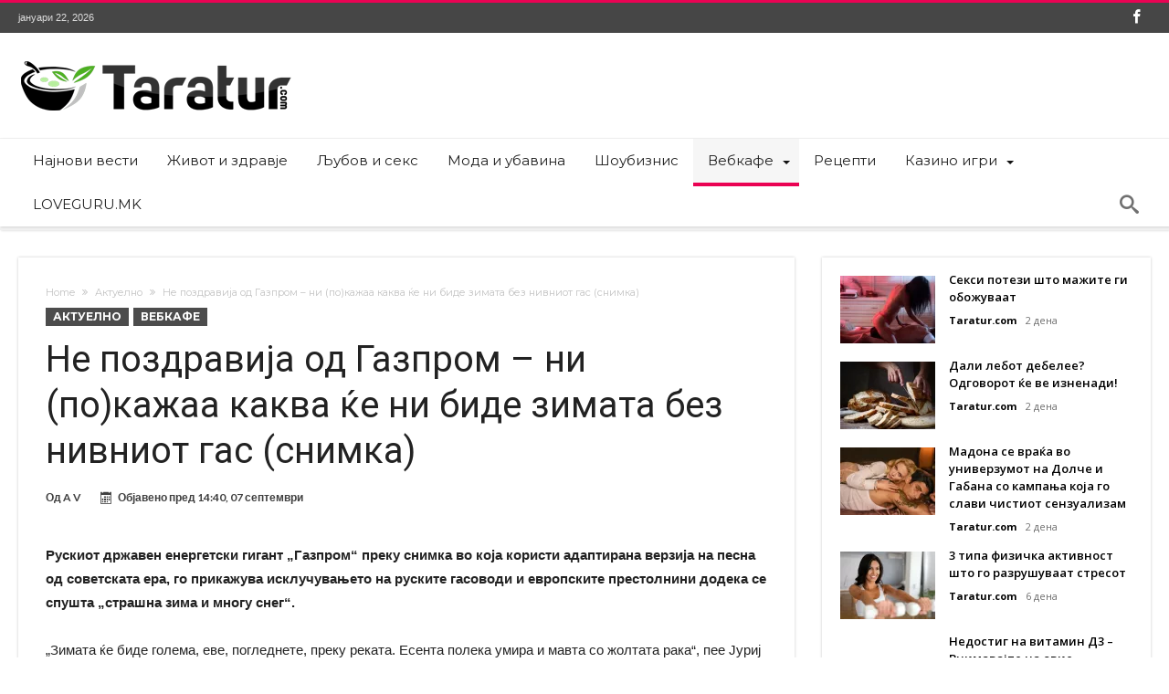

--- FILE ---
content_type: text/html; charset=UTF-8
request_url: https://www.taratur.com/ne-pozdravija-od-gazprom-ni-po-kazhaa-kakva-ke-ni-bide-zimata-bez-nivniot-gas-snimka/
body_size: 17449
content:
<!DOCTYPE html>
<html lang="mk-MK" prefix="og: http://ogp.me/ns#">
<head>
    <meta http-equiv="X-UA-Compatible" content="IE=edge" />
    <meta http-equiv="Content-Type" content="text/html; charset=utf-8"/>
    <meta name="viewport" content="width=device-width, initial-scale=1, maximum-scale=1, user-scalable=0" />

    <meta name='robots' content='index, follow, max-image-preview:large, max-snippet:-1, max-video-preview:-1' />
	<style>img:is([sizes="auto" i], [sizes^="auto," i]) { contain-intrinsic-size: 3000px 1500px }</style>
	
	<!-- This site is optimized with the Yoast SEO plugin v26.8 - https://yoast.com/product/yoast-seo-wordpress/ -->
	<title>Не поздравија од Газпром - ни (по)кажаа каква ќе ни биде зимата без нивниот гас (снимка) - Таратур</title>
	<link rel="canonical" href="https://www.taratur.com/ne-pozdravija-od-gazprom-ni-po-kazhaa-kakva-ke-ni-bide-zimata-bez-nivniot-gas-snimka/" />
	<meta name="twitter:card" content="summary_large_image" />
	<meta name="twitter:title" content="Не поздравија од Газпром - ни (по)кажаа каква ќе ни биде зимата без нивниот гас (снимка) - Таратур" />
	<meta name="twitter:description" content="Рускиот државен енергетски гигант „Газпром“ преку снимка во која користи адаптирана верзија на песна од советската ера, го прикажува исклучувањето на руските гасоводи и европските престолнини додека се спушта „страшна зима и многу снег“. „Зимата ќе биде голема, еве, погледнете, преку реката. Есента полека умира и мавта со жолтата рака“, пее Јуриј Визбор во еден &hellip;" />
	<meta name="twitter:label1" content="Written by" />
	<meta name="twitter:data1" content="A V" />
	<meta name="twitter:label2" content="Est. reading time" />
	<meta name="twitter:data2" content="2 минути" />
	<script type="application/ld+json" class="yoast-schema-graph">{"@context":"https://schema.org","@graph":[{"@type":"Article","@id":"https://www.taratur.com/ne-pozdravija-od-gazprom-ni-po-kazhaa-kakva-ke-ni-bide-zimata-bez-nivniot-gas-snimka/#article","isPartOf":{"@id":"https://www.taratur.com/ne-pozdravija-od-gazprom-ni-po-kazhaa-kakva-ke-ni-bide-zimata-bez-nivniot-gas-snimka/"},"author":{"name":"A V","@id":"https://www.taratur.com/#/schema/person/f969b83844ca89c88c9eae1a8c1a175b"},"headline":"Не поздравија од Газпром &#8211; ни (по)кажаа каква ќе ни биде зимата без нивниот гас (снимка)","datePublished":"2022-09-07T12:40:30+00:00","mainEntityOfPage":{"@id":"https://www.taratur.com/ne-pozdravija-od-gazprom-ni-po-kazhaa-kakva-ke-ni-bide-zimata-bez-nivniot-gas-snimka/"},"wordCount":223,"keywords":["Топ"],"articleSection":["Актуелно","Вебкафе"],"inLanguage":"mk-MK"},{"@type":"WebPage","@id":"https://www.taratur.com/ne-pozdravija-od-gazprom-ni-po-kazhaa-kakva-ke-ni-bide-zimata-bez-nivniot-gas-snimka/","url":"https://www.taratur.com/ne-pozdravija-od-gazprom-ni-po-kazhaa-kakva-ke-ni-bide-zimata-bez-nivniot-gas-snimka/","name":"Не поздравија од Газпром - ни (по)кажаа каква ќе ни биде зимата без нивниот гас (снимка) - Таратур","isPartOf":{"@id":"https://www.taratur.com/#website"},"datePublished":"2022-09-07T12:40:30+00:00","author":{"@id":"https://www.taratur.com/#/schema/person/f969b83844ca89c88c9eae1a8c1a175b"},"breadcrumb":{"@id":"https://www.taratur.com/ne-pozdravija-od-gazprom-ni-po-kazhaa-kakva-ke-ni-bide-zimata-bez-nivniot-gas-snimka/#breadcrumb"},"inLanguage":"mk-MK","potentialAction":[{"@type":"ReadAction","target":["https://www.taratur.com/ne-pozdravija-od-gazprom-ni-po-kazhaa-kakva-ke-ni-bide-zimata-bez-nivniot-gas-snimka/"]}]},{"@type":"BreadcrumbList","@id":"https://www.taratur.com/ne-pozdravija-od-gazprom-ni-po-kazhaa-kakva-ke-ni-bide-zimata-bez-nivniot-gas-snimka/#breadcrumb","itemListElement":[{"@type":"ListItem","position":1,"name":"Home","item":"https://www.taratur.com/"},{"@type":"ListItem","position":2,"name":"Не поздравија од Газпром &#8211; ни (по)кажаа каква ќе ни биде зимата без нивниот гас (снимка)"}]},{"@type":"WebSite","@id":"https://www.taratur.com/#website","url":"https://www.taratur.com/","name":"Таратур","description":"Најсвеж македонски забавен портал","potentialAction":[{"@type":"SearchAction","target":{"@type":"EntryPoint","urlTemplate":"https://www.taratur.com/?s={search_term_string}"},"query-input":{"@type":"PropertyValueSpecification","valueRequired":true,"valueName":"search_term_string"}}],"inLanguage":"mk-MK"},{"@type":"Person","@id":"https://www.taratur.com/#/schema/person/f969b83844ca89c88c9eae1a8c1a175b","name":"A V","image":{"@type":"ImageObject","inLanguage":"mk-MK","@id":"https://www.taratur.com/#/schema/person/image/","url":"https://secure.gravatar.com/avatar/6e1ad05e8b7ae69e0f346189e3edfc54e42198d39f0601debc511e9dbd001256?s=96&d=mm&r=g","contentUrl":"https://secure.gravatar.com/avatar/6e1ad05e8b7ae69e0f346189e3edfc54e42198d39f0601debc511e9dbd001256?s=96&d=mm&r=g","caption":"A V"},"url":"https://www.taratur.com/author/vojneski/"}]}</script>
	<!-- / Yoast SEO plugin. -->


<link rel='dns-prefetch' href='//www.googletagmanager.com' />
<link rel='dns-prefetch' href='//fonts.googleapis.com' />
<link rel="alternate" type="application/rss+xml" title="Таратур &raquo; Фид" href="https://www.taratur.com/feed/" />
<link rel="alternate" type="application/rss+xml" title="Таратур &raquo; фидови за коментари" href="https://www.taratur.com/comments/feed/" />
<link rel="alternate" type="application/rss+xml" title="Таратур &raquo; Не поздравија од Газпром &#8211; ни (по)кажаа каква ќе ни биде зимата без нивниот гас (снимка) фидови за коментари" href="https://www.taratur.com/ne-pozdravija-od-gazprom-ni-po-kazhaa-kakva-ke-ni-bide-zimata-bez-nivniot-gas-snimka/feed/" />
<script type="text/javascript">
/* <![CDATA[ */
window._wpemojiSettings = {"baseUrl":"https:\/\/s.w.org\/images\/core\/emoji\/16.0.1\/72x72\/","ext":".png","svgUrl":"https:\/\/s.w.org\/images\/core\/emoji\/16.0.1\/svg\/","svgExt":".svg","source":{"concatemoji":"https:\/\/www.taratur.com\/wp-includes\/js\/wp-emoji-release.min.js"}};
/*! This file is auto-generated */
!function(s,n){var o,i,e;function c(e){try{var t={supportTests:e,timestamp:(new Date).valueOf()};sessionStorage.setItem(o,JSON.stringify(t))}catch(e){}}function p(e,t,n){e.clearRect(0,0,e.canvas.width,e.canvas.height),e.fillText(t,0,0);var t=new Uint32Array(e.getImageData(0,0,e.canvas.width,e.canvas.height).data),a=(e.clearRect(0,0,e.canvas.width,e.canvas.height),e.fillText(n,0,0),new Uint32Array(e.getImageData(0,0,e.canvas.width,e.canvas.height).data));return t.every(function(e,t){return e===a[t]})}function u(e,t){e.clearRect(0,0,e.canvas.width,e.canvas.height),e.fillText(t,0,0);for(var n=e.getImageData(16,16,1,1),a=0;a<n.data.length;a++)if(0!==n.data[a])return!1;return!0}function f(e,t,n,a){switch(t){case"flag":return n(e,"\ud83c\udff3\ufe0f\u200d\u26a7\ufe0f","\ud83c\udff3\ufe0f\u200b\u26a7\ufe0f")?!1:!n(e,"\ud83c\udde8\ud83c\uddf6","\ud83c\udde8\u200b\ud83c\uddf6")&&!n(e,"\ud83c\udff4\udb40\udc67\udb40\udc62\udb40\udc65\udb40\udc6e\udb40\udc67\udb40\udc7f","\ud83c\udff4\u200b\udb40\udc67\u200b\udb40\udc62\u200b\udb40\udc65\u200b\udb40\udc6e\u200b\udb40\udc67\u200b\udb40\udc7f");case"emoji":return!a(e,"\ud83e\udedf")}return!1}function g(e,t,n,a){var r="undefined"!=typeof WorkerGlobalScope&&self instanceof WorkerGlobalScope?new OffscreenCanvas(300,150):s.createElement("canvas"),o=r.getContext("2d",{willReadFrequently:!0}),i=(o.textBaseline="top",o.font="600 32px Arial",{});return e.forEach(function(e){i[e]=t(o,e,n,a)}),i}function t(e){var t=s.createElement("script");t.src=e,t.defer=!0,s.head.appendChild(t)}"undefined"!=typeof Promise&&(o="wpEmojiSettingsSupports",i=["flag","emoji"],n.supports={everything:!0,everythingExceptFlag:!0},e=new Promise(function(e){s.addEventListener("DOMContentLoaded",e,{once:!0})}),new Promise(function(t){var n=function(){try{var e=JSON.parse(sessionStorage.getItem(o));if("object"==typeof e&&"number"==typeof e.timestamp&&(new Date).valueOf()<e.timestamp+604800&&"object"==typeof e.supportTests)return e.supportTests}catch(e){}return null}();if(!n){if("undefined"!=typeof Worker&&"undefined"!=typeof OffscreenCanvas&&"undefined"!=typeof URL&&URL.createObjectURL&&"undefined"!=typeof Blob)try{var e="postMessage("+g.toString()+"("+[JSON.stringify(i),f.toString(),p.toString(),u.toString()].join(",")+"));",a=new Blob([e],{type:"text/javascript"}),r=new Worker(URL.createObjectURL(a),{name:"wpTestEmojiSupports"});return void(r.onmessage=function(e){c(n=e.data),r.terminate(),t(n)})}catch(e){}c(n=g(i,f,p,u))}t(n)}).then(function(e){for(var t in e)n.supports[t]=e[t],n.supports.everything=n.supports.everything&&n.supports[t],"flag"!==t&&(n.supports.everythingExceptFlag=n.supports.everythingExceptFlag&&n.supports[t]);n.supports.everythingExceptFlag=n.supports.everythingExceptFlag&&!n.supports.flag,n.DOMReady=!1,n.readyCallback=function(){n.DOMReady=!0}}).then(function(){return e}).then(function(){var e;n.supports.everything||(n.readyCallback(),(e=n.source||{}).concatemoji?t(e.concatemoji):e.wpemoji&&e.twemoji&&(t(e.twemoji),t(e.wpemoji)))}))}((window,document),window._wpemojiSettings);
/* ]]> */
</script>
<link rel='stylesheet' id='bdaia_shorty-style-css' href='https://www.taratur.com/wp-content/plugins/bdaia-shortcodes/assets/style.css' type='text/css' media='all' />
<link rel='stylesheet' id='layerslider-css' href='https://www.taratur.com/wp-content/plugins/LayerSlider/assets/static/layerslider/css/layerslider.css' type='text/css' media='all' />
<style id='wp-emoji-styles-inline-css' type='text/css'>

	img.wp-smiley, img.emoji {
		display: inline !important;
		border: none !important;
		box-shadow: none !important;
		height: 1em !important;
		width: 1em !important;
		margin: 0 0.07em !important;
		vertical-align: -0.1em !important;
		background: none !important;
		padding: 0 !important;
	}
</style>
<link rel='stylesheet' id='wp-block-library-css' href='https://www.taratur.com/wp-includes/css/dist/block-library/style.min.css' type='text/css' media='all' />
<style id='wp-block-library-theme-inline-css' type='text/css'>
.wp-block-audio :where(figcaption){color:#555;font-size:13px;text-align:center}.is-dark-theme .wp-block-audio :where(figcaption){color:#ffffffa6}.wp-block-audio{margin:0 0 1em}.wp-block-code{border:1px solid #ccc;border-radius:4px;font-family:Menlo,Consolas,monaco,monospace;padding:.8em 1em}.wp-block-embed :where(figcaption){color:#555;font-size:13px;text-align:center}.is-dark-theme .wp-block-embed :where(figcaption){color:#ffffffa6}.wp-block-embed{margin:0 0 1em}.blocks-gallery-caption{color:#555;font-size:13px;text-align:center}.is-dark-theme .blocks-gallery-caption{color:#ffffffa6}:root :where(.wp-block-image figcaption){color:#555;font-size:13px;text-align:center}.is-dark-theme :root :where(.wp-block-image figcaption){color:#ffffffa6}.wp-block-image{margin:0 0 1em}.wp-block-pullquote{border-bottom:4px solid;border-top:4px solid;color:currentColor;margin-bottom:1.75em}.wp-block-pullquote cite,.wp-block-pullquote footer,.wp-block-pullquote__citation{color:currentColor;font-size:.8125em;font-style:normal;text-transform:uppercase}.wp-block-quote{border-left:.25em solid;margin:0 0 1.75em;padding-left:1em}.wp-block-quote cite,.wp-block-quote footer{color:currentColor;font-size:.8125em;font-style:normal;position:relative}.wp-block-quote:where(.has-text-align-right){border-left:none;border-right:.25em solid;padding-left:0;padding-right:1em}.wp-block-quote:where(.has-text-align-center){border:none;padding-left:0}.wp-block-quote.is-large,.wp-block-quote.is-style-large,.wp-block-quote:where(.is-style-plain){border:none}.wp-block-search .wp-block-search__label{font-weight:700}.wp-block-search__button{border:1px solid #ccc;padding:.375em .625em}:where(.wp-block-group.has-background){padding:1.25em 2.375em}.wp-block-separator.has-css-opacity{opacity:.4}.wp-block-separator{border:none;border-bottom:2px solid;margin-left:auto;margin-right:auto}.wp-block-separator.has-alpha-channel-opacity{opacity:1}.wp-block-separator:not(.is-style-wide):not(.is-style-dots){width:100px}.wp-block-separator.has-background:not(.is-style-dots){border-bottom:none;height:1px}.wp-block-separator.has-background:not(.is-style-wide):not(.is-style-dots){height:2px}.wp-block-table{margin:0 0 1em}.wp-block-table td,.wp-block-table th{word-break:normal}.wp-block-table :where(figcaption){color:#555;font-size:13px;text-align:center}.is-dark-theme .wp-block-table :where(figcaption){color:#ffffffa6}.wp-block-video :where(figcaption){color:#555;font-size:13px;text-align:center}.is-dark-theme .wp-block-video :where(figcaption){color:#ffffffa6}.wp-block-video{margin:0 0 1em}:root :where(.wp-block-template-part.has-background){margin-bottom:0;margin-top:0;padding:1.25em 2.375em}
</style>
<style id='classic-theme-styles-inline-css' type='text/css'>
/*! This file is auto-generated */
.wp-block-button__link{color:#fff;background-color:#32373c;border-radius:9999px;box-shadow:none;text-decoration:none;padding:calc(.667em + 2px) calc(1.333em + 2px);font-size:1.125em}.wp-block-file__button{background:#32373c;color:#fff;text-decoration:none}
</style>
<style id='global-styles-inline-css' type='text/css'>
:root{--wp--preset--aspect-ratio--square: 1;--wp--preset--aspect-ratio--4-3: 4/3;--wp--preset--aspect-ratio--3-4: 3/4;--wp--preset--aspect-ratio--3-2: 3/2;--wp--preset--aspect-ratio--2-3: 2/3;--wp--preset--aspect-ratio--16-9: 16/9;--wp--preset--aspect-ratio--9-16: 9/16;--wp--preset--color--black: #000000;--wp--preset--color--cyan-bluish-gray: #abb8c3;--wp--preset--color--white: #ffffff;--wp--preset--color--pale-pink: #f78da7;--wp--preset--color--vivid-red: #cf2e2e;--wp--preset--color--luminous-vivid-orange: #ff6900;--wp--preset--color--luminous-vivid-amber: #fcb900;--wp--preset--color--light-green-cyan: #7bdcb5;--wp--preset--color--vivid-green-cyan: #00d084;--wp--preset--color--pale-cyan-blue: #8ed1fc;--wp--preset--color--vivid-cyan-blue: #0693e3;--wp--preset--color--vivid-purple: #9b51e0;--wp--preset--gradient--vivid-cyan-blue-to-vivid-purple: linear-gradient(135deg,rgba(6,147,227,1) 0%,rgb(155,81,224) 100%);--wp--preset--gradient--light-green-cyan-to-vivid-green-cyan: linear-gradient(135deg,rgb(122,220,180) 0%,rgb(0,208,130) 100%);--wp--preset--gradient--luminous-vivid-amber-to-luminous-vivid-orange: linear-gradient(135deg,rgba(252,185,0,1) 0%,rgba(255,105,0,1) 100%);--wp--preset--gradient--luminous-vivid-orange-to-vivid-red: linear-gradient(135deg,rgba(255,105,0,1) 0%,rgb(207,46,46) 100%);--wp--preset--gradient--very-light-gray-to-cyan-bluish-gray: linear-gradient(135deg,rgb(238,238,238) 0%,rgb(169,184,195) 100%);--wp--preset--gradient--cool-to-warm-spectrum: linear-gradient(135deg,rgb(74,234,220) 0%,rgb(151,120,209) 20%,rgb(207,42,186) 40%,rgb(238,44,130) 60%,rgb(251,105,98) 80%,rgb(254,248,76) 100%);--wp--preset--gradient--blush-light-purple: linear-gradient(135deg,rgb(255,206,236) 0%,rgb(152,150,240) 100%);--wp--preset--gradient--blush-bordeaux: linear-gradient(135deg,rgb(254,205,165) 0%,rgb(254,45,45) 50%,rgb(107,0,62) 100%);--wp--preset--gradient--luminous-dusk: linear-gradient(135deg,rgb(255,203,112) 0%,rgb(199,81,192) 50%,rgb(65,88,208) 100%);--wp--preset--gradient--pale-ocean: linear-gradient(135deg,rgb(255,245,203) 0%,rgb(182,227,212) 50%,rgb(51,167,181) 100%);--wp--preset--gradient--electric-grass: linear-gradient(135deg,rgb(202,248,128) 0%,rgb(113,206,126) 100%);--wp--preset--gradient--midnight: linear-gradient(135deg,rgb(2,3,129) 0%,rgb(40,116,252) 100%);--wp--preset--font-size--small: 13px;--wp--preset--font-size--medium: 20px;--wp--preset--font-size--large: 36px;--wp--preset--font-size--x-large: 42px;--wp--preset--spacing--20: 0.44rem;--wp--preset--spacing--30: 0.67rem;--wp--preset--spacing--40: 1rem;--wp--preset--spacing--50: 1.5rem;--wp--preset--spacing--60: 2.25rem;--wp--preset--spacing--70: 3.38rem;--wp--preset--spacing--80: 5.06rem;--wp--preset--shadow--natural: 6px 6px 9px rgba(0, 0, 0, 0.2);--wp--preset--shadow--deep: 12px 12px 50px rgba(0, 0, 0, 0.4);--wp--preset--shadow--sharp: 6px 6px 0px rgba(0, 0, 0, 0.2);--wp--preset--shadow--outlined: 6px 6px 0px -3px rgba(255, 255, 255, 1), 6px 6px rgba(0, 0, 0, 1);--wp--preset--shadow--crisp: 6px 6px 0px rgba(0, 0, 0, 1);}:where(.is-layout-flex){gap: 0.5em;}:where(.is-layout-grid){gap: 0.5em;}body .is-layout-flex{display: flex;}.is-layout-flex{flex-wrap: wrap;align-items: center;}.is-layout-flex > :is(*, div){margin: 0;}body .is-layout-grid{display: grid;}.is-layout-grid > :is(*, div){margin: 0;}:where(.wp-block-columns.is-layout-flex){gap: 2em;}:where(.wp-block-columns.is-layout-grid){gap: 2em;}:where(.wp-block-post-template.is-layout-flex){gap: 1.25em;}:where(.wp-block-post-template.is-layout-grid){gap: 1.25em;}.has-black-color{color: var(--wp--preset--color--black) !important;}.has-cyan-bluish-gray-color{color: var(--wp--preset--color--cyan-bluish-gray) !important;}.has-white-color{color: var(--wp--preset--color--white) !important;}.has-pale-pink-color{color: var(--wp--preset--color--pale-pink) !important;}.has-vivid-red-color{color: var(--wp--preset--color--vivid-red) !important;}.has-luminous-vivid-orange-color{color: var(--wp--preset--color--luminous-vivid-orange) !important;}.has-luminous-vivid-amber-color{color: var(--wp--preset--color--luminous-vivid-amber) !important;}.has-light-green-cyan-color{color: var(--wp--preset--color--light-green-cyan) !important;}.has-vivid-green-cyan-color{color: var(--wp--preset--color--vivid-green-cyan) !important;}.has-pale-cyan-blue-color{color: var(--wp--preset--color--pale-cyan-blue) !important;}.has-vivid-cyan-blue-color{color: var(--wp--preset--color--vivid-cyan-blue) !important;}.has-vivid-purple-color{color: var(--wp--preset--color--vivid-purple) !important;}.has-black-background-color{background-color: var(--wp--preset--color--black) !important;}.has-cyan-bluish-gray-background-color{background-color: var(--wp--preset--color--cyan-bluish-gray) !important;}.has-white-background-color{background-color: var(--wp--preset--color--white) !important;}.has-pale-pink-background-color{background-color: var(--wp--preset--color--pale-pink) !important;}.has-vivid-red-background-color{background-color: var(--wp--preset--color--vivid-red) !important;}.has-luminous-vivid-orange-background-color{background-color: var(--wp--preset--color--luminous-vivid-orange) !important;}.has-luminous-vivid-amber-background-color{background-color: var(--wp--preset--color--luminous-vivid-amber) !important;}.has-light-green-cyan-background-color{background-color: var(--wp--preset--color--light-green-cyan) !important;}.has-vivid-green-cyan-background-color{background-color: var(--wp--preset--color--vivid-green-cyan) !important;}.has-pale-cyan-blue-background-color{background-color: var(--wp--preset--color--pale-cyan-blue) !important;}.has-vivid-cyan-blue-background-color{background-color: var(--wp--preset--color--vivid-cyan-blue) !important;}.has-vivid-purple-background-color{background-color: var(--wp--preset--color--vivid-purple) !important;}.has-black-border-color{border-color: var(--wp--preset--color--black) !important;}.has-cyan-bluish-gray-border-color{border-color: var(--wp--preset--color--cyan-bluish-gray) !important;}.has-white-border-color{border-color: var(--wp--preset--color--white) !important;}.has-pale-pink-border-color{border-color: var(--wp--preset--color--pale-pink) !important;}.has-vivid-red-border-color{border-color: var(--wp--preset--color--vivid-red) !important;}.has-luminous-vivid-orange-border-color{border-color: var(--wp--preset--color--luminous-vivid-orange) !important;}.has-luminous-vivid-amber-border-color{border-color: var(--wp--preset--color--luminous-vivid-amber) !important;}.has-light-green-cyan-border-color{border-color: var(--wp--preset--color--light-green-cyan) !important;}.has-vivid-green-cyan-border-color{border-color: var(--wp--preset--color--vivid-green-cyan) !important;}.has-pale-cyan-blue-border-color{border-color: var(--wp--preset--color--pale-cyan-blue) !important;}.has-vivid-cyan-blue-border-color{border-color: var(--wp--preset--color--vivid-cyan-blue) !important;}.has-vivid-purple-border-color{border-color: var(--wp--preset--color--vivid-purple) !important;}.has-vivid-cyan-blue-to-vivid-purple-gradient-background{background: var(--wp--preset--gradient--vivid-cyan-blue-to-vivid-purple) !important;}.has-light-green-cyan-to-vivid-green-cyan-gradient-background{background: var(--wp--preset--gradient--light-green-cyan-to-vivid-green-cyan) !important;}.has-luminous-vivid-amber-to-luminous-vivid-orange-gradient-background{background: var(--wp--preset--gradient--luminous-vivid-amber-to-luminous-vivid-orange) !important;}.has-luminous-vivid-orange-to-vivid-red-gradient-background{background: var(--wp--preset--gradient--luminous-vivid-orange-to-vivid-red) !important;}.has-very-light-gray-to-cyan-bluish-gray-gradient-background{background: var(--wp--preset--gradient--very-light-gray-to-cyan-bluish-gray) !important;}.has-cool-to-warm-spectrum-gradient-background{background: var(--wp--preset--gradient--cool-to-warm-spectrum) !important;}.has-blush-light-purple-gradient-background{background: var(--wp--preset--gradient--blush-light-purple) !important;}.has-blush-bordeaux-gradient-background{background: var(--wp--preset--gradient--blush-bordeaux) !important;}.has-luminous-dusk-gradient-background{background: var(--wp--preset--gradient--luminous-dusk) !important;}.has-pale-ocean-gradient-background{background: var(--wp--preset--gradient--pale-ocean) !important;}.has-electric-grass-gradient-background{background: var(--wp--preset--gradient--electric-grass) !important;}.has-midnight-gradient-background{background: var(--wp--preset--gradient--midnight) !important;}.has-small-font-size{font-size: var(--wp--preset--font-size--small) !important;}.has-medium-font-size{font-size: var(--wp--preset--font-size--medium) !important;}.has-large-font-size{font-size: var(--wp--preset--font-size--large) !important;}.has-x-large-font-size{font-size: var(--wp--preset--font-size--x-large) !important;}
:where(.wp-block-post-template.is-layout-flex){gap: 1.25em;}:where(.wp-block-post-template.is-layout-grid){gap: 1.25em;}
:where(.wp-block-columns.is-layout-flex){gap: 2em;}:where(.wp-block-columns.is-layout-grid){gap: 2em;}
:root :where(.wp-block-pullquote){font-size: 1.5em;line-height: 1.6;}
</style>
<link rel='stylesheet' id='bdaia_shorty_stylesheet-css' href='https://www.taratur.com/wp-content/plugins/bdaia-shortcodes/assets/shortcodes.css' type='text/css' media='all' />
<style id='dominant-color-styles-inline-css' type='text/css'>
img[data-dominant-color]:not(.has-transparency) { background-color: var(--dominant-color); }
</style>
<link rel='stylesheet' id='woohoo-google-fonts-css' href='https://fonts.googleapis.com/css?family=Oswald%3A400%2C300%2C700%7CLato%3A400%2C300%2C700%2C900%7CWork+Sans%3A400%2C300%2C500%2C600%2C700%2C800%2C900%7COpen+Sans%3A400%2C600%2C700%2C800%7CPlayfair+Display%3A400%2C700%2C900%2C400italic%7CRaleway%3A400%2C300%2C500%2C600%2C700%2C800%2C900%7CRoboto%3A400%2C300%2C100%2C700%7CMontserrat%3A400%2C700&#038;subset=latin%2Cgreek%2Cgreek-ext%2Cvietnamese%2Ccyrillic-ext%2Clatin-ext%2Ccyrillic' type='text/css' media='all' />
<link rel='stylesheet' id='woohoo-default-css' href='https://www.taratur.com/wp-content/themes/woohoo/css/style.css' type='text/css' media='all' />
<link rel='stylesheet' id='wooohoo-ilightbox-skin-css' href='https://www.taratur.com/wp-content/themes/woohoo/css/ilightbox/dark-skin/skin.css' type='text/css' media='all' />
<link rel='stylesheet' id='wooohoo-ilightbox-skin-black-css' href='https://www.taratur.com/wp-content/themes/woohoo/css/ilightbox/metro-black-skin/skin.css' type='text/css' media='all' />
<script type="text/javascript" id="jquery-core-js-extra">
/* <![CDATA[ */
var bd_w_blocks = {"bdaia_w_ajax_url":"https:\/\/www.taratur.com\/wp-admin\/admin-ajax.php","bdaia_w_ajax_nonce":"af46338a06"};
var bd_blocks = {"bdaia_ajax_url":"https:\/\/www.taratur.com\/wp-admin\/admin-ajax.php","bdaia_ajaxnonce":"af46338a06"};
var bd_script = {"post_id":"258456","ajaxurl":"https:\/\/www.taratur.com\/wp-admin\/admin-ajax.php"};
/* ]]> */
</script>
<script type="text/javascript" src="https://www.taratur.com/wp-includes/js/jquery/jquery.min.js" id="jquery-core-js"></script>
<script type="text/javascript" src="https://www.taratur.com/wp-includes/js/jquery/jquery-migrate.min.js" id="jquery-migrate-js"></script>
<script type="text/javascript" id="layerslider-utils-js-extra">
/* <![CDATA[ */
var LS_Meta = {"v":"7.9.6","fixGSAP":"1"};
/* ]]> */
</script>
<script type="text/javascript" src="https://www.taratur.com/wp-content/plugins/LayerSlider/assets/static/layerslider/js/layerslider.utils.js" id="layerslider-utils-js"></script>
<script type="text/javascript" src="https://www.taratur.com/wp-content/plugins/LayerSlider/assets/static/layerslider/js/layerslider.kreaturamedia.jquery.js" id="layerslider-js"></script>
<script type="text/javascript" src="https://www.taratur.com/wp-content/plugins/LayerSlider/assets/static/layerslider/js/layerslider.transitions.js" id="layerslider-transitions-js"></script>
<script type="text/javascript" src="https://www.taratur.com/wp-content/plugins/bdaia-shortcodes/assets/js/scripts.js" id="bdaia_shorty_scripts-js"></script>
<script type="text/javascript" src="https://www.taratur.com/wp-content/plugins/bdaia-shortcodes/assets/js/shorty-min.js" id="bdaia_shorty_min-js"></script>

<!-- Google tag (gtag.js) snippet added by Site Kit -->
<!-- Google Analytics snippet added by Site Kit -->
<script type="text/javascript" src="https://www.googletagmanager.com/gtag/js?id=GT-WPDWWN9" id="google_gtagjs-js" async></script>
<script type="text/javascript" id="google_gtagjs-js-after">
/* <![CDATA[ */
window.dataLayer = window.dataLayer || [];function gtag(){dataLayer.push(arguments);}
gtag("set","linker",{"domains":["www.taratur.com"]});
gtag("js", new Date());
gtag("set", "developer_id.dZTNiMT", true);
gtag("config", "GT-WPDWWN9");
 window._googlesitekit = window._googlesitekit || {}; window._googlesitekit.throttledEvents = []; window._googlesitekit.gtagEvent = (name, data) => { var key = JSON.stringify( { name, data } ); if ( !! window._googlesitekit.throttledEvents[ key ] ) { return; } window._googlesitekit.throttledEvents[ key ] = true; setTimeout( () => { delete window._googlesitekit.throttledEvents[ key ]; }, 5 ); gtag( "event", name, { ...data, event_source: "site-kit" } ); }; 
/* ]]> */
</script>
<script></script><meta name="generator" content="Powered by LayerSlider 7.9.6 - Build Heros, Sliders, and Popups. Create Animations and Beautiful, Rich Web Content as Easy as Never Before on WordPress." />
<!-- LayerSlider updates and docs at: https://layerslider.com -->
<link rel="https://api.w.org/" href="https://www.taratur.com/wp-json/" /><link rel="alternate" title="JSON" type="application/json" href="https://www.taratur.com/wp-json/wp/v2/posts/258456" /><link rel="EditURI" type="application/rsd+xml" title="RSD" href="https://www.taratur.com/xmlrpc.php?rsd" />
<meta name="generator" content="WordPress 6.8.3" />
<link rel='shortlink' href='https://www.taratur.com/?p=258456' />
<link rel="alternate" title="oEmbed (JSON)" type="application/json+oembed" href="https://www.taratur.com/wp-json/oembed/1.0/embed?url=https%3A%2F%2Fwww.taratur.com%2Fne-pozdravija-od-gazprom-ni-po-kazhaa-kakva-ke-ni-bide-zimata-bez-nivniot-gas-snimka%2F" />
<link rel="alternate" title="oEmbed (XML)" type="text/xml+oembed" href="https://www.taratur.com/wp-json/oembed/1.0/embed?url=https%3A%2F%2Fwww.taratur.com%2Fne-pozdravija-od-gazprom-ni-po-kazhaa-kakva-ke-ni-bide-zimata-bez-nivniot-gas-snimka%2F&#038;format=xml" />
<meta name="generator" content="dominant-color-images 1.2.0">
<meta name="generator" content="Site Kit by Google 1.163.0" /><meta name="generator" content="performance-lab 4.0.0; plugins: dominant-color-images, speculation-rules, webp-uploads">
<meta name="generator" content="webp-uploads 2.6.0">
        <script type="text/javascript">
            /* <![CDATA[ */
            var sf_position = '0';
            var sf_templates = "<a href=\"{search_url_escaped}\"><span class=\"sf_text\">View All Results<\/span><\/a>";
            var sf_input = '.search-live';
            jQuery(document).ready(function(){
                jQuery(sf_input).ajaxyLiveSearch({"expand":false,"searchUrl":"https:\/\/www.taratur.com\/?s=%s","text":"Search","delay":500,"iwidth":180,"width":315,"ajaxUrl":"https:\/\/www.taratur.com\/wp-admin\/admin-ajax.php","rtl":0});
                jQuery(".live-search_ajaxy-selective-input").keyup(function() {
                    var width = jQuery(this).val().length * 8;
                    if(width < 50) {
                        width = 50;
                    }
                    jQuery(this).width(width);
                });
                jQuery(".live-search_ajaxy-selective-search").click(function() {
                    jQuery(this).find(".live-search_ajaxy-selective-input").focus();
                });
                jQuery(".live-search_ajaxy-selective-close").click(function() {
                    jQuery(this).parent().remove();
                });
            });
            /* ]]> */
        </script>
    <link rel="shortcut icon" href="https://www.taratur.com/wp-content/uploads/favicon-taratur.png" type="image/x-icon" /><script type="text/javascript">
/* <![CDATA[ */
var userRating = {"ajaxurl":"https://www.taratur.com/wp-admin/admin-ajax.php" , "your_rating":"" , "nonce":"af46338a06"};
var userLike = {"ajaxurl":"https://www.taratur.com/wp-admin/admin-ajax.php" , "nonce":"af46338a06"};
/* ]]> */
var bdaia_theme_uri = 'https://www.taratur.com/wp-content/themes/woohoo';
</script>
<style type="text/css">

</style><meta name="generator" content="speculation-rules 1.6.0">
<meta name="generator" content="Powered by WPBakery Page Builder - drag and drop page builder for WordPress."/>
<noscript><style> .wpb_animate_when_almost_visible { opacity: 1; }</style></noscript></head>
<body class="wp-singular post-template-default single single-post postid-258456 single-format-standard wp-embed-responsive wp-theme-woohoo  ct-comments  wpb-js-composer js-comp-ver-7.3 vc_responsive" itemscope=itemscope itemtype="https://schema.org/WebPage">

<div class="page-outer bdaia-header-default bdaia-lazyload  sticky-nav-on  bdaia-post-template-default  bdaia-sidebar-right ">
	<div class="bg-cover"></div>
			<aside id="bd-MobileSiderbar">

							<div class="search-mobile">
					<form role="search" method="get" class="search-form" action="https://www.taratur.com/">
				<label>
					<span class="screen-reader-text">Пребарувај за:</span>
					<input type="search" class="search-field" placeholder="Пребарувај &hellip;" value="" name="s" />
				</label>
				<input type="submit" class="search-submit" value="Пребарувај" />
			</form>				</div>
			
			<div id="mobile-menu"></div>

							<div class="widget-social-links bdaia-social-io-colored">
					<div class="sl-widget-inner">
						<div class="bdaia-social-io bdaia-social-io-size-35">
<a class=" bdaia-io-url-facebook" title="Facebook" href="https://www.facebook.com/Taratur/" target="_blank"><span class="bdaia-io bdaia-io-facebook"></span></a>
</div>					</div>
				</div>
			
		</aside>
	
	<div id="page">
		<div class="inner-wrapper">
			<div id="warp" class="clearfix  bdaia-sidebar-right ">
				
<div class="header-wrapper">

			<div class="bdayh-click-open">
			<div class="bd-ClickOpen bd-ClickAOpen">
				<span></span>
			</div>
		</div>
	
	
	<div class="cfix"></div>
	<div class="topbar" >
		<div class="bd-container">

			
			<div class="top-left-area">
				<span class="bdaia-current-time"> јануари 22, 2026</span>
							</div>

			
			<div class="top-right-area">
				<div class="bdaia-social-io bdaia-social-io-size-32">
<a class=" bdaia-io-url-facebook" title="Facebook" href="https://www.facebook.com/Taratur/" target="_blank"><span class="bdaia-io bdaia-io-facebook"></span></a>
</div>			</div>
		</div>
	</div>
	<div class="cfix"></div>

	
	
			<header class="header-container">
			<div class="bd-container">
				
    <div class="logo site--logo">
		<h2 class="site-title">					            <a href="https://www.taratur.com/" rel="home" title="Таратур">
                <img src="https://www.taratur.com/wp-content/uploads/logo-taratur.png" alt="Таратур" />
            </a>
						</h2>    </div><!-- End Logo -->
				
			</div>
		</header>
	
	
<div class="cfix"></div>
<nav id="navigation" class="">
	<div class="navigation-wrapper">
		<div class="bd-container">
			<div class="primary-menu">
																					<ul id="menu-primary">
					<li id="menu-item-251770" class=" menu-item menu-item-type-post_type menu-item-object-page current_page_parent bd_depth- bd_menu_item " ><a href="https://www.taratur.com/najnovi-vesti/">  <span class="menu-label" style="" >Најнови вести</span></a>

<div class="mega-menu-content">
</div><li id="menu-item-269414" class=" menu-item menu-item-type-taxonomy menu-item-object-category bd_depth- bd_menu_item " ><a href="https://www.taratur.com/category/zhivot-i-zdravje/">  <span class="menu-label" style="" >Живот и здравје</span></a>

<div class="mega-menu-content">
</div><li id="menu-item-115841" class=" menu-item menu-item-type-taxonomy menu-item-object-category bd_depth- bd_menu_item " ><a href="https://www.taratur.com/category/ljubov-i-seks/">  <span class="menu-label" style="" >Љубов и секс</span></a>

<div class="mega-menu-content">
</div><li id="menu-item-115844" class=" menu-item menu-item-type-taxonomy menu-item-object-category bd_depth- bd_menu_item " ><a href="https://www.taratur.com/category/moda-i-ubavina/">  <span class="menu-label" style="" >Мода и убавина</span></a>

<div class="mega-menu-content">
</div><li id="menu-item-269423" class=" menu-item menu-item-type-taxonomy menu-item-object-category bd_depth- bd_menu_item " ><a href="https://www.taratur.com/category/showbiz/">  <span class="menu-label" style="" >Шоубизнис</span></a>

<div class="mega-menu-content">
</div><li id="menu-item-269413" class=" menu-item menu-item-type-taxonomy menu-item-object-category current-post-ancestor current-menu-parent current-post-parent menu-item-has-children menu-parent-item menu-item--parent bd_depth- bd_menu_item " ><a href="https://www.taratur.com/category/webcaffe/">  <span class="menu-label" style="" >Вебкафе</span></a>

<ul class="bd_none sub-menu">
<li id="menu-item-269412" class=" menu-item menu-item-type-taxonomy menu-item-object-category current-post-ancestor current-menu-parent current-post-parent bd_depth-  " ><a href="https://www.taratur.com/category/aktuelno/">  <span class="menu-label" style="" >Актуелно</span></a>
<li id="menu-item-269418" class=" menu-item menu-item-type-taxonomy menu-item-object-category bd_depth-  " ><a href="https://www.taratur.com/category/nauka-i-tehnologija/">  <span class="menu-label" style="" >Наука и техонологија</span></a>
<li id="menu-item-269416" class=" menu-item menu-item-type-taxonomy menu-item-object-category bd_depth-  " ><a href="https://www.taratur.com/category/majtap/">  <span class="menu-label" style="" >Мајтап</span></a>
<li id="menu-item-269422" class=" menu-item menu-item-type-taxonomy menu-item-object-category bd_depth-  " ><a href="https://www.taratur.com/category/ubavinite-na-mkd/">  <span class="menu-label" style="" >Убавините на Македонија</span></a>
</ul>  

<div class="mega-menu-content">
</div><li id="menu-item-269419" class=" menu-item menu-item-type-taxonomy menu-item-object-category bd_depth- bd_menu_item " ><a href="https://www.taratur.com/category/retsepti/">  <span class="menu-label" style="" >Рецепти</span></a>

<div class="mega-menu-content">
</div><li id="menu-item-229119" class=" menu-item menu-item-type-custom menu-item-object-custom menu-item-has-children menu-parent-item menu-item--parent bd_depth- bd_menu_item " ><a href="https://casinobonus.mk">  <span class="menu-label" style="" >Казино игри</span></a>

<ul class="bd_none sub-menu">
<li id="menu-item-241846" class=" menu-item menu-item-type-custom menu-item-object-custom bd_depth-  " ><a href="https://rulet.mk">  <span class="menu-label" style="" >Рулет</span></a>
<li id="menu-item-241847" class=" menu-item menu-item-type-custom menu-item-object-custom bd_depth-  " ><a href="https://blackjack.mk">  <span class="menu-label" style="" >Блекџек</span></a>
</ul>  

<div class="mega-menu-content">
</div><li id="menu-item-266802" class=" menu-item menu-item-type-custom menu-item-object-custom bd_depth- bd_menu_item " ><a href="https://loveguru.mk/">  <span class="menu-label" style="" >LOVEGURU.MK</span></a>

<div class="mega-menu-content">
</div>				</ul>
			</div>

            <div class="nav-right-area">
			
							<div class="bdaia-nav-search">
					<span class="bdaia-ns-btn bdaia-io bdaia-io-search"></span>
					<div class="bdaia-ns-wrap">
						<div class="bdaia-ns-content">
							<div class="bdaia-ns-inner">
								<form method="get" id="searchform" action="https://www.taratur.com/">
									<input type="text" class="bbd-search-field search-live" id="s" name="s" value="Search" onfocus="if (this.value == 'Search') {this.value = '';}" onblur="if (this.value == '') {this.value = 'Search';}"  />
									<button type="submit" class="bbd-search-btn"><span class="bdaia-io bdaia-io-search"></span></button>
								</form>
							</div>
						</div>
					</div>
				</div>
			
			
			
			
            </div>

			
			<div class="cfix"></div>
		</div>
	</div>
</nav>
<div class="cfix"></div>

</div>



				
                

								
                
                
																				<div class="bdMain">

<div class="bd-container bdaia-post-template">
	<div class="bd-main bdaia-site-content" id="bdaia-primary">
		<div id="content" role="main">

			<div class="bdaia-crumb-container"><span><a class="crumbs-home" href="https://www.taratur.com">Home</a></span> <span class="delimiter"><span class="bdaia-io bdaia-io-angle-double-right"></span></span> <span ><a  href="https://www.taratur.com/category/aktuelno/">Актуелно</a></span> <span class="delimiter"><span class="bdaia-io bdaia-io-angle-double-right"></span></span> <span class="current">Не поздравија од Газпром &#8211; ни (по)кажаа каква ќе ни биде зимата без нивниот гас (снимка)</span></div><div class="bdayh-clearfix"></div><!-- END breadcrumbs. -->
							<article id="post-258456" class="hentry post-258456 post type-post status-publish format-standard category-aktuelno category-webcaffe tag-top"  itemscope itemtype="https://schema.org/Article">

					<header class="bdaia-post-header">

													<div class="bdaia-category">
								<a class="bd-cat-link bd-cat-3" href="https://www.taratur.com/category/aktuelno/">Актуелно</a>
<a class="bd-cat-link bd-cat-23" href="https://www.taratur.com/category/webcaffe/">Вебкафе</a>
							</div>
							<!-- END category. -->
						
						<div class="bdaia-post-title">
							<h1 class="post-title entry-title"><span>Не поздравија од Газпром &#8211; ни (по)кажаа каква ќе ни биде зимата без нивниот гас (снимка)</span></h1>
						</div>
						<!-- END Post Title. -->

						
<div class="bdaia-meta-info">

			<div class="bdaia-post-author-name">
			Од            <a href="https://www.taratur.com/author/vojneski/" title="">A V </a>

					</div>
	
			<div class="bdaia-post-date"><span class='bdaia-io bdaia-io-calendar'></span>Објавено пред&nbsp;<span class="bdayh-date">14:40, 07 септември</span></div>
	
	
	
	
	
</div>
<!-- END Meta Info. -->
					</header>

					
					<div class="bdaia-post-content">
																				
						

						
						<p><strong>Рускиот државен енергетски гигант „Газпром“ преку снимка во која користи адаптирана верзија на песна од советската ера, го прикажува исклучувањето на руските гасоводи и европските престолнини додека се спушта „страшна зима и многу снег“.</strong></p>
<p>„Зимата ќе биде голема, еве, погледнете, преку реката. Есента полека умира и мавта со жолтата рака“, пее Јуриј Визбор во еден од неговите најголеми хитови, кој завршува со предвидувањето дека зимата ќе ја следи „само темнина и снег“.</p>
<p>– Најголемиот руски гасовод, кој испорачува природен гас во Европа, нема да работи додека Сименс Енерџи не ја поправи опремата – изјави за Ројтерс Виталиј Маркелов, пртставник на „Газпром“.</p>
<blockquote class="twitter-tweet">
<p dir="ltr" lang="zxx"><a href="https://t.co/obcJAielfx">pic.twitter.com/obcJAielfx</a></p>
<p>— Pluton (@Pluton45873221) <a href="https://twitter.com/Pluton45873221/status/1566835577256923139?ref_src=twsrc%5Etfw">September 5, 2022</a></p></blockquote>
<p><script async src="https://platform.twitter.com/widgets.js" charset="utf-8"></script></p>
<p>Минатата недела „Газпром“ првично најави тридневен прекин на испораките на гас преку гасоводот Северен тек 1, а потоа најави дека гасоводот ќе биде затворен на неодредено време.</p>
<p>Иако Русија за исклучувањето на гасоводот ги наведе техничките проблеми, портпаролот на Кремљ Дмитриј Песков рече дека снабдувањето на Европа со гас преку гасоводот ќе продолжи доколку земјите од ЕУ ги ублажат санкциите.</p>
<p>– Поради нив се појавија проблеми со испумпувањето на природен гас. Нема други причини – рече Песков.</p>
<p>Во Брисел ја повикуваат Москва да престане со уцените. Претседателката на Европската комисија, Урсула фон дер Лајен, затоа најави мерки за помош на домаќинствата и бизнисите.</p>

						
						
					</div><!-- END Post Content. -->

					<footer>
						<div class="clear"></div><div class="tagcloud"><span>Tags</span><a href="https://www.taratur.com/tag/top/" rel="tag">Топ</a></div><div class="clear"></div>
						
						
						

						<div class="bdaia-post-next-prev">
	<div class="bdaia-post-prev-post">
		<a href="https://www.taratur.com/osloboditelna-presuda-za-silvija-stojanovska-za-obvinenieto-za-shverts-na-droga/" rel="prev"><span>Претходна статија</span> Ослободителна пресуда за Силвија Стојановска за обвинението за шверц на дрога</a>	</div>
	<div class="bdaia-post-next-post">
		<a href="https://www.taratur.com/titanik-na-okeanskoto-dno-snimeno-vo-8k-rezolutsija-snimka/" rel="next"><span>Следна статија</span> Титаник на океанското дно снимено во 8К резолуција (снимка)</a>	</div>
</div>
<!-- END Previous/Next article. -->
											</footer>

					<span style=display:none itemprop=author itemscope itemtype="https://schema.org/Person">
	<meta itemprop=name content="A V">
</span>

<meta itemprop=interactionCount content="UserComments:0">

<meta itemprop=datePublished content="2022-09-07T14:40:30+00:00">
<meta itemprop=dateModified content="2022-09-07T14:40:30+00:00">

<meta itemscope itemprop=mainEntityOfPage itemtype="https://schema.org/WebPage" itemid="https://www.taratur.com/ne-pozdravija-od-gazprom-ni-po-kazhaa-kakva-ke-ni-bide-zimata-bez-nivniot-gas-snimka/">
<span style=display:none itemprop=publisher itemscope itemtype="https://schema.org/Organization">
	<span style=display:none itemprop=logo itemscope itemtype="https://schema.org/ImageObject">
		<meta itemprop="url" content="https://www.taratur.com/wp-content/uploads/logo-taratur.png">
	</span>
	<meta itemprop=name content="Таратур">
</span>
<meta itemprop=headline content="Не поздравија од Газпром &#8211; ни (по)кажаа каква ќе ни биде зимата без нивниот гас (снимка)">
<span style=display:none itemprop=image itemscope itemtype="https://schema.org/ImageObject">
	<meta itemprop=url content="">
	<meta itemprop=width content=1240>
	<meta itemprop=height content=540>
</span>
				</article>

				
<div class="bdayh-clearfix"></div>
<section id="bdaia-ralated-posts" class="bdaia-ralated-posts">

    <div class="bdaia-ralated-posts-head">
        <ul>
                            <li id="nav-more-ralated">
                    <a href="#content-more-ralated">Поврзани статии</a>
                </li>
            
            
                            <li id="nav-more-cat">
                    <a href="#content-more-cat">
                        Повеќе&nbsp;Актуелно                    </a>
                </li>
            
        </ul>
    </div>

    
<div class="bdaia-ralated-content bdaia-posts-grid light grid-3col" id="content-more-ralated">
    <ul class="bdaia-posts-grid-list">
        <li class="bdaia-posts-grid-post post-item post-id post post-266254 type-post status-publish format-standard hentry category-aktuelno category-webcaffe tag-video tag-top">
	<div class="bdaia-posts-grid-post-inner">
				<div class="bdayh-post-header">
			<h3 class="entry-title"><a href="https://www.taratur.com/snimka-od-brkanitsata-na-politsajtsite-od-mvr-so-kriumcharot-na-migranti-koj-se-obide-da-im-bega/" >Снимка од брканицата на полицајците од МВР со криумчарот на мигранти кој се обиде да им бега</a></h3>			<div class="bdaia-post-excerpt">Криумчар на мигранти од скопско Студеничани е уапсен од полицијата во Куманово, откако се &#8230;</div>
			<div class="bbd-post-cat">
				<div class="bbd-post-cat-content">
					<div class="bdayh-post-meta-date">
						<span class="bdayh-date">12:28, 28 август</span>					</div>

				</div>
			</div>
		</div>
	</div>
</li><li class="bdaia-posts-grid-post post-item post-id post post-265799 type-post status-publish format-standard hentry category-webcaffe tag-video tag-top">
	<div class="bdaia-posts-grid-post-inner">
				<div class="bdayh-post-header">
			<h3 class="entry-title"><a href="https://www.taratur.com/najgolemata-grobnitsa-za-gumi-vo-svetot-snimka/" >Најголемата „гробница“ за гуми во светот (снимка)</a></h3>			<div class="bdaia-post-excerpt">Се наоѓа во Кувајт. Кога се горат, чадот се гледа од вселената. &#8230;</div>
			<div class="bbd-post-cat">
				<div class="bbd-post-cat-content">
					<div class="bdayh-post-meta-date">
						<span class="bdayh-date">08:47, 31 јули</span>					</div>

				</div>
			</div>
		</div>
	</div>
</li><li class="bdaia-posts-grid-post post-item post-id post post-265736 type-post status-publish format-standard hentry category-webcaffe tag-video tag-top">
	<div class="bdaia-posts-grid-post-inner">
				<div class="bdayh-post-header">
			<h3 class="entry-title"><a href="https://www.taratur.com/maliot-emotivno-reagirashe-na-sredbata-so-ronaldo-snimka/" >Малиот емотивно реагираше на средбата со Роналдо (снимка)</a></h3>			<div class="bdaia-post-excerpt">Ал Наср објави снимка од подтрибинскиот простор на стадионот во Јапонија на кој се играше &#8230;</div>
			<div class="bbd-post-cat">
				<div class="bbd-post-cat-content">
					<div class="bdayh-post-meta-date">
						<span class="bdayh-date">14:07, 26 јули</span>					</div>

				</div>
			</div>
		</div>
	</div>
</li>    </ul>
    <div class="cfix"></div>

		    <div class="bdayh-posts-load-wait">
	        <div class="sk-circle"><div class="sk-circle1 sk-child"></div><div class="sk-circle2 sk-child"></div><div class="sk-circle3 sk-child"></div><div class="sk-circle4 sk-child"></div><div class="sk-circle5 sk-child"></div><div class="sk-circle6 sk-child"></div><div class="sk-circle7 sk-child"></div><div class="sk-circle8 sk-child"></div><div class="sk-circle9 sk-child"></div><div class="sk-circle10 sk-child"></div><div class="sk-circle11 sk-child"></div><div class="sk-circle12 sk-child"></div></div>
	    </div>
	    <div class="bdayh-load-more-btn">
	        <div class="bdaia-grid-loadmore-btn bd-more-btn">
	            Вчитај повеќе поврзани статии<span class="bdaia-io bdaia-io-angle-down"></span>
	        </div>
	    </div>
	</div>

	<script type="text/javascript">
	    jQuery(document).ready(function($) {
	        jQuery('#content-more-ralated .bdayh-load-more-btn .bdaia-grid-loadmore-btn').click(function(){
	            woohoo_more_related();
	        });
	    });
	    var _bdPages = 1;
	    function woohoo_more_related() {
	        _bdPages+=1;

		    var bd_content = jQuery("#content-more-ralated ul.bdaia-posts-grid-list");

	        jQuery("#content-more-ralated .bdayh-posts-load-wait").css("display","block");
	        jQuery("#content-more-ralated .bdayh-load-more-btn").css("display","none");
	        jQuery.ajax({
	            url : "https://www.taratur.com/wp-admin/admin-ajax.php",
	            type : "POST",
	            data : "action=woohoo_related_articles_fun&page_no="+_bdPages+"&tag_id=1&post_id=258456&numpost=3",
	            success: function(data) {
	                jQuery("#content-more-ralated .bdayh-posts-load-wait").css("display","none");
	                if (data.trim()!="") {
	                    var content = jQuery(data);
		                bd_content.append(content);
	                    jQuery("#content-more-ralated .bdayh-load-more-btn").css("display","block");
		                var bd_re   = bd_content.find( '.post-image' );
		                bd_re.addClass( 'bdaia-img-show' );
		                i_refresh.refresh();
	                }
	            }
	        }, 'html');
	        return false;
	    }
	</script>
        
<div class="bdaia-ralated-content bdaia-posts-grid light grid-3col" id="content-more-cat">
    <ul class="bdaia-posts-grid-list">
        <li class="bdaia-posts-grid-post post-item post-id post post-268962 type-post status-publish format-standard hentry category-aktuelno">
	<div class="bdaia-posts-grid-post-inner">
				<div class="bdayh-post-header">
			<h3 class="entry-title"><a href="https://www.taratur.com/onlajn-igri-koi-ke-sakate-da-gi-igrate-povtorno/" >Онлајн игри кои ќе сакате да ги играте повторно</a></h3>			<div class="bdaia-post-excerpt">Во последните десет години, играњето онлајн игри прерасна од обична забава во културен фен&#8230;</div>
			<div class="bbd-post-cat">
				<div class="bbd-post-cat-content">
					<div class="bdayh-post-meta-date">
						<span class="bdayh-date">19:40, 22 ноември</span>					</div>

				</div>
			</div>
		</div>
	</div>
</li><li class="bdaia-posts-grid-post post-item post-id post post-266803 type-post status-publish format-standard hentry category-aktuelno category-webcaffe">
	<div class="bdaia-posts-grid-post-inner">
				<div class="bdayh-post-header">
			<h3 class="entry-title"><a href="https://www.taratur.com/nov-youtube-serijal-urban-explorer-otkrivane-na-ubavinite-na-skopje-epizoda-po-epizoda/" >Нов YouTube серијал „Urban Explorer“ &#8211; Откривање на убавините на Скопје, епизода по епизода!</a></h3>			<div class="bdaia-post-excerpt">Дали сте подготвени за едно поинакво истражување низ нашиот главен град Скопје? Не истражу&#8230;</div>
			<div class="bbd-post-cat">
				<div class="bbd-post-cat-content">
					<div class="bdayh-post-meta-date">
						<span class="bdayh-date">14:57, 31 октомври</span>					</div>

				</div>
			</div>
		</div>
	</div>
</li><li class="bdaia-posts-grid-post post-item post-id post post-266795 type-post status-publish format-standard hentry category-aktuelno">
	<div class="bdaia-posts-grid-post-inner">
				<div class="bdayh-post-header">
			<h3 class="entry-title"><a href="https://www.taratur.com/afera-sindhir-26-sopstvenitsi-i-upraviteli-na-28-pravni-subjekti-so-niza-krivichni-dela-ja-oshtetile-drzhavata-za-8-milioni-evra/" >Афера „Синџир“: 26 сопственици и управители на 28 правни субјекти со низа кривични дела ја оштетиле државата за 8 милиони евра</a></h3>			<div class="bdaia-post-excerpt">Македонското Јавно обвинителство за гонење на организиран криминал и корупција спроведе ис&#8230;</div>
			<div class="bbd-post-cat">
				<div class="bbd-post-cat-content">
					<div class="bdayh-post-meta-date">
						<span class="bdayh-date">15:58, 30 октомври</span>					</div>

				</div>
			</div>
		</div>
	</div>
</li>    </ul>
    <div class="cfix"></div>

		    <div class="bdayh-posts-load-wait">
	        <div class="sk-circle"><div class="sk-circle1 sk-child"></div><div class="sk-circle2 sk-child"></div><div class="sk-circle3 sk-child"></div><div class="sk-circle4 sk-child"></div><div class="sk-circle5 sk-child"></div><div class="sk-circle6 sk-child"></div><div class="sk-circle7 sk-child"></div><div class="sk-circle8 sk-child"></div><div class="sk-circle9 sk-child"></div><div class="sk-circle10 sk-child"></div><div class="sk-circle11 sk-child"></div><div class="sk-circle12 sk-child"></div></div>
	    </div>

	    <div class="bdayh-load-more-btn">
	        <div class="bdaia-grid-loadmore-btn bd-more-btn">
	            Load More In&nbsp;Актуелно		        <span class="bdaia-io bdaia-io-angle-down"></span>
	        </div>
	    </div>
	</div>

	<script type="text/javascript">
	    jQuery(document).ready(function($) {
	        jQuery('#content-more-cat .bdayh-load-more-btn .bdaia-grid-loadmore-btn').click(function(){
	            woohoo_more_cat();
	        });
	    });
	    var _bdCatPages = 1;
	    function woohoo_more_cat() {
	        _bdCatPages+=1;

		    var bd_content = jQuery("#content-more-cat ul.bdaia-posts-grid-list");

	        jQuery("#content-more-cat .bdayh-posts-load-wait").css("display","block");
	        jQuery("#content-more-cat .bdayh-load-more-btn").css("display","none");
	        jQuery.ajax({
	            url : "https://www.taratur.com/wp-admin/admin-ajax.php",
	            type : "POST",
	            data : "action=woohoo_related_cat_fun&page_no="+_bdCatPages+"&cat_id=3&post_id=258456&numpost=3",
	            success: function(data) {
	                jQuery("#content-more-cat .bdayh-posts-load-wait").css("display","none");
	                if (data.trim()!="") {
	                    var content = jQuery(data);
		                bd_content.append(content);
	                    jQuery("#content-more-cat .bdayh-load-more-btn").css("display","block");
		                var bd_re   = bd_content.find( '.post-image' );
		                bd_re.addClass( 'bdaia-img-show' );
		                i_refresh.refresh();
	                }
	            }
	        }, 'html');
	        return false;
	    }
	</script>

    <script>
        jQuery(document).ready(function()
        {
            $ralated_content     = jQuery( "#bdaia-ralated-posts .bdaia-ralated-content" );
            $ralated_li          = jQuery( "#bdaia-ralated-posts .bdaia-ralated-posts-head ul li" );

            $ralated_content.hide();
            jQuery( "#bdaia-ralated-posts .bdaia-ralated-posts-head ul li:first" ).addClass( "active" ).show();
            jQuery( "#bdaia-ralated-posts .bdaia-ralated-content:first" ).show();

            $ralated_li.click(function()
            {
                $ralated_li.removeClass( "active" );
                jQuery(this).addClass("active");
                $ralated_content.hide();

                var activeTab = jQuery(this).find( "a" ).attr( "href" );
                jQuery(activeTab).fadeIn( "fast" );

                return false;
            });
        });
    </script>
</section>
<div class="bdayh-clearfix"></div>
<!--/ .bdaia-ralated-posts /-->

				<div class='woohoo-comments-closed'>Comments are closed.</div>
			
			            <section id="bdCheckAlso" class="bdCheckAlso-right">
	            <h4 class="block-title">
		            <span>Check Also</span>
		            <a href="#" id="check-also-close"><span class="bdaia-io bdaia-io-cross"></span></a>
	            </h4>
                                    <div class="check-also-post">
                                                    <figure class="check-also-thumb"  style="background-image:url(https://www.taratur.com/wp-content/uploads/2026/01/fp_f4ddd64c0e41174file-320x220.webp);"></figure>
                                                <h2 class="post-title"><a href="https://www.taratur.com/lesno-nadminete-ja-januarskata-melanholija/" rel="bookmark">Лесно надминете ја јануарската меланхолија</a></h2>

                        <p>Често ли се чувствувате празни и без енергија по завршувањето на празниците? Во текот на з&#8230;</p>
                    </div>
                            </section>
        		</div>

	</div><!-- END Content. -->

	
<div class="bd-sidebar theia_sticky">
	<div class="cfix"></div>
	<div class="theiaStickySidebar">
		<div id="bdaia-widget-box1-2" class="widget bdaia-widget bdaia-box1"><div class="widget-inner">
		<div class="bdaia-wb-wrap bdaia-wb1 bdaia-wb-id5yA97 bdaia-ajax-pagination-" data-box_nu="wb1" data-box_id="bdaia-wb-id5yA97" data-paged="1" data-sort_order="" data-ajax_pagination="" data-num_posts="" data-tag_slug="" data-cat_uid="" data-cat_uids="" data-max_nu="4498" data-total_posts_num="44977" data-posts="" data-com_meta="" data-thumbnail="" data-author_meta="true" data-date_meta="true" data-review="true" >

			<div class="bdaia-wb-content">
				<div class="bdaia-wb-inner">
					
		<div class="bdaia-wb-article bdaia-wba-small bdaiaFadeIn">
			<article class="with-thumb">

									<div class="bwb-article-img-container">
													
							<a href="https://www.taratur.com/seksi-potezi-shto-mazhite-gi-obozhuvaat/">
								<img width="104" height="74" src="https://www.taratur.com/wp-content/uploads/2026/01/fp_1086ab41bc36966file-104x74.webp" class="attachment-bdaia-small size-bdaia-small not-transparent wp-post-image" alt="" decoding="async" loading="lazy" data-has-transparency="false" data-dominant-color="77464f" style="--dominant-color: #77464f;" />							</a>
											</div>
				
				<div class="bwb-article-content-wrapper">
					<header>
						<h3 class="entry-title"><a href="https://www.taratur.com/seksi-potezi-shto-mazhite-gi-obozhuvaat/"><span>Секси потези што мажите ги обожуваат</span></a></h3>
					</header>

					<footer>
						
															<div class="bdaia-post-author-name">
									<a href="https://www.taratur.com/author/lavot/" title="Написи од Taratur.com" rel="author">Taratur.com</a>								</div>
							
															<div class="bdaia-post-date"><span class="bdayh-date">2 дена  </span></div>
							
							
											</footer>
				</div>
			</article>
		</div>

		
		<div class="bdaia-wb-article bdaia-wba-small bdaiaFadeIn">
			<article class="with-thumb">

									<div class="bwb-article-img-container">
													
							<a href="https://www.taratur.com/dali-lebot-debelee-odgovorot-ke-ve-iznenadi-2/">
								<img width="104" height="74" src="https://www.taratur.com/wp-content/uploads/2026/01/fp_1086ab41bc51552file-104x74.webp" class="attachment-bdaia-small size-bdaia-small not-transparent wp-post-image" alt="" decoding="async" loading="lazy" data-has-transparency="false" data-dominant-color="56453a" style="--dominant-color: #56453a;" />							</a>
											</div>
				
				<div class="bwb-article-content-wrapper">
					<header>
						<h3 class="entry-title"><a href="https://www.taratur.com/dali-lebot-debelee-odgovorot-ke-ve-iznenadi-2/"><span>Дали лебот дебелее? Одговорот ќе ве изненади!</span></a></h3>
					</header>

					<footer>
						
															<div class="bdaia-post-author-name">
									<a href="https://www.taratur.com/author/lavot/" title="Написи од Taratur.com" rel="author">Taratur.com</a>								</div>
							
															<div class="bdaia-post-date"><span class="bdayh-date">2 дена  </span></div>
							
							
											</footer>
				</div>
			</article>
		</div>

		
		<div class="bdaia-wb-article bdaia-wba-small bdaiaFadeIn">
			<article class="with-thumb">

									<div class="bwb-article-img-container">
													
							<a href="https://www.taratur.com/madona-se-vraka-vo-univerzumot-na-dolche-i-gabana-so-kampana-koja-go-slavi-chistiot-senzualizam/">
								<img width="104" height="74" src="https://www.taratur.com/wp-content/uploads/2026/01/fp_1086ab41bc41777file-104x74.webp" class="attachment-bdaia-small size-bdaia-small not-transparent wp-post-image" alt="" decoding="async" loading="lazy" data-has-transparency="false" data-dominant-color="886047" style="--dominant-color: #886047;" />							</a>
											</div>
				
				<div class="bwb-article-content-wrapper">
					<header>
						<h3 class="entry-title"><a href="https://www.taratur.com/madona-se-vraka-vo-univerzumot-na-dolche-i-gabana-so-kampana-koja-go-slavi-chistiot-senzualizam/"><span>Мадона се враќа во универзумот на Долче и Габана со кампања која го слави чистиот сензуализам</span></a></h3>
					</header>

					<footer>
						
															<div class="bdaia-post-author-name">
									<a href="https://www.taratur.com/author/lavot/" title="Написи од Taratur.com" rel="author">Taratur.com</a>								</div>
							
															<div class="bdaia-post-date"><span class="bdayh-date">2 дена  </span></div>
							
							
											</footer>
				</div>
			</article>
		</div>

		
		<div class="bdaia-wb-article bdaia-wba-small bdaiaFadeIn">
			<article class="with-thumb">

									<div class="bwb-article-img-container">
													
							<a href="https://www.taratur.com/3-tipa-fizichka-aktivnost-shto-go-razrushuvaat-stresot/">
								<img width="104" height="74" src="https://www.taratur.com/wp-content/uploads/2026/01/fp_49c4fff7af30251file-104x74.webp" class="attachment-bdaia-small size-bdaia-small not-transparent wp-post-image" alt="" decoding="async" loading="lazy" data-has-transparency="false" data-dominant-color="a08f83" style="--dominant-color: #a08f83;" />							</a>
											</div>
				
				<div class="bwb-article-content-wrapper">
					<header>
						<h3 class="entry-title"><a href="https://www.taratur.com/3-tipa-fizichka-aktivnost-shto-go-razrushuvaat-stresot/"><span>3 типа физичка активност што го разрушуваат стресот</span></a></h3>
					</header>

					<footer>
						
															<div class="bdaia-post-author-name">
									<a href="https://www.taratur.com/author/lavot/" title="Написи од Taratur.com" rel="author">Taratur.com</a>								</div>
							
															<div class="bdaia-post-date"><span class="bdayh-date">6 дена  </span></div>
							
							
											</footer>
				</div>
			</article>
		</div>

		
		<div class="bdaia-wb-article bdaia-wba-small bdaiaFadeIn">
			<article class="with-thumb">

									<div class="bwb-article-img-container">
													
							<a href="https://www.taratur.com/nedostig-na-vitamin-d3-vnimavajte-na-ovie-simptomi/">
								<img width="104" height="74" src="https://www.taratur.com/wp-content/uploads/2026/01/fp_1a06786c2146480file-104x74.webp" class="attachment-bdaia-small size-bdaia-small not-transparent wp-post-image" alt="" decoding="async" loading="lazy" data-has-transparency="false" data-dominant-color="817c6b" style="--dominant-color: #817c6b;" />							</a>
											</div>
				
				<div class="bwb-article-content-wrapper">
					<header>
						<h3 class="entry-title"><a href="https://www.taratur.com/nedostig-na-vitamin-d3-vnimavajte-na-ovie-simptomi/"><span>Недостиг на витамин Д3 – Внимавајте на овие симптоми</span></a></h3>
					</header>

					<footer>
						
															<div class="bdaia-post-author-name">
									<a href="https://www.taratur.com/author/lavot/" title="Написи од Taratur.com" rel="author">Taratur.com</a>								</div>
							
															<div class="bdaia-post-date"><span class="bdayh-date">6 дена  </span></div>
							
							
											</footer>
				</div>
			</article>
		</div>

		
		<div class="bdaia-wb-article bdaia-wba-small bdaiaFadeIn">
			<article class="with-thumb">

									<div class="bwb-article-img-container">
													
							<a href="https://www.taratur.com/trendovi-shto-ke-ja-odbelezhat-2026-godina-spored-pinterest/">
								<img width="104" height="74" src="https://www.taratur.com/wp-content/uploads/2026/01/fp_1a06786c2139840file-104x74.webp" class="attachment-bdaia-small size-bdaia-small not-transparent wp-post-image" alt="" decoding="async" loading="lazy" data-has-transparency="false" data-dominant-color="78685e" style="--dominant-color: #78685e;" />							</a>
											</div>
				
				<div class="bwb-article-content-wrapper">
					<header>
						<h3 class="entry-title"><a href="https://www.taratur.com/trendovi-shto-ke-ja-odbelezhat-2026-godina-spored-pinterest/"><span>Трендови што ќе ја одбележат 2026 година според Пинтерест</span></a></h3>
					</header>

					<footer>
						
															<div class="bdaia-post-author-name">
									<a href="https://www.taratur.com/author/lavot/" title="Написи од Taratur.com" rel="author">Taratur.com</a>								</div>
							
															<div class="bdaia-post-date"><span class="bdayh-date">6 дена  </span></div>
							
							
											</footer>
				</div>
			</article>
		</div>

		
		<div class="bdaia-wb-article bdaia-wba-small bdaiaFadeIn">
			<article class="with-thumb">

									<div class="bwb-article-img-container">
													
							<a href="https://www.taratur.com/chizmi-od-zara-so-krzneni-detali-zimski-glamur-shto-se-nosi-so-samodoverba/">
								<img width="104" height="74" src="https://www.taratur.com/wp-content/uploads/2026/01/fp_f4ddd64c0e21213file-104x74.webp" class="attachment-bdaia-small size-bdaia-small not-transparent wp-post-image" alt="" decoding="async" loading="lazy" data-has-transparency="false" data-dominant-color="a9aca6" style="--dominant-color: #a9aca6;" />							</a>
											</div>
				
				<div class="bwb-article-content-wrapper">
					<header>
						<h3 class="entry-title"><a href="https://www.taratur.com/chizmi-od-zara-so-krzneni-detali-zimski-glamur-shto-se-nosi-so-samodoverba/"><span>Чизми од Зара со крзнени детали: зимски гламур што се носи со самодоверба</span></a></h3>
					</header>

					<footer>
						
															<div class="bdaia-post-author-name">
									<a href="https://www.taratur.com/author/lavot/" title="Написи од Taratur.com" rel="author">Taratur.com</a>								</div>
							
															<div class="bdaia-post-date"><span class="bdayh-date">6 дена  </span></div>
							
							
											</footer>
				</div>
			</article>
		</div>

		
		<div class="bdaia-wb-article bdaia-wba-small bdaiaFadeIn">
			<article class="with-thumb">

									<div class="bwb-article-img-container">
													
							<a href="https://www.taratur.com/kakvo-vlijanie-ima-lubovta-vrz-nasheto-telo/">
								<img width="104" height="74" src="https://www.taratur.com/wp-content/uploads/2026/01/fp_1086ab41bc14303file-104x74.webp" class="attachment-bdaia-small size-bdaia-small not-transparent wp-post-image" alt="" decoding="async" loading="lazy" data-has-transparency="false" data-dominant-color="b9625f" style="--dominant-color: #b9625f;" />							</a>
											</div>
				
				<div class="bwb-article-content-wrapper">
					<header>
						<h3 class="entry-title"><a href="https://www.taratur.com/kakvo-vlijanie-ima-lubovta-vrz-nasheto-telo/"><span>Какво влијание има љубовта врз нашето тело</span></a></h3>
					</header>

					<footer>
						
															<div class="bdaia-post-author-name">
									<a href="https://www.taratur.com/author/lavot/" title="Написи од Taratur.com" rel="author">Taratur.com</a>								</div>
							
															<div class="bdaia-post-date"><span class="bdayh-date">7 дена  </span></div>
							
							
											</footer>
				</div>
			</article>
		</div>

		
		<div class="bdaia-wb-article bdaia-wba-small bdaiaFadeIn">
			<article class="with-thumb">

									<div class="bwb-article-img-container">
													
							<a href="https://www.taratur.com/kako-da-odberete-soodveten-kaput-spored-temperaturite-nadvor/">
								<img width="104" height="74" src="https://www.taratur.com/wp-content/uploads/2026/01/fp_1086ab41bc44207file-104x74.webp" class="attachment-bdaia-small size-bdaia-small not-transparent wp-post-image" alt="" decoding="async" loading="lazy" data-has-transparency="false" data-dominant-color="756a63" style="--dominant-color: #756a63;" />							</a>
											</div>
				
				<div class="bwb-article-content-wrapper">
					<header>
						<h3 class="entry-title"><a href="https://www.taratur.com/kako-da-odberete-soodveten-kaput-spored-temperaturite-nadvor/"><span>Како да одберете соодветен капут според температурите надвор</span></a></h3>
					</header>

					<footer>
						
															<div class="bdaia-post-author-name">
									<a href="https://www.taratur.com/author/lavot/" title="Написи од Taratur.com" rel="author">Taratur.com</a>								</div>
							
															<div class="bdaia-post-date"><span class="bdayh-date">7 дена  </span></div>
							
							
											</footer>
				</div>
			</article>
		</div>

		
		<div class="bdaia-wb-article bdaia-wba-small bdaiaFadeIn">
			<article class="with-thumb">

									<div class="bwb-article-img-container">
													
							<a href="https://www.taratur.com/5-vazhni-pravila-za-nega-na-kozhata-vo-sezona-na-greene/">
								<img width="104" height="74" src="https://www.taratur.com/wp-content/uploads/2026/01/fp_1086ab41bc36322file-104x74.webp" class="attachment-bdaia-small size-bdaia-small not-transparent wp-post-image" alt="" decoding="async" loading="lazy" data-has-transparency="false" data-dominant-color="896b64" style="--dominant-color: #896b64;" />							</a>
											</div>
				
				<div class="bwb-article-content-wrapper">
					<header>
						<h3 class="entry-title"><a href="https://www.taratur.com/5-vazhni-pravila-za-nega-na-kozhata-vo-sezona-na-greene/"><span>5 важни правила за нега на кожата во сезона на греење</span></a></h3>
					</header>

					<footer>
						
															<div class="bdaia-post-author-name">
									<a href="https://www.taratur.com/author/lavot/" title="Написи од Taratur.com" rel="author">Taratur.com</a>								</div>
							
															<div class="bdaia-post-date"><span class="bdayh-date">7 дена  </span></div>
							
							
											</footer>
				</div>
			</article>
		</div>

						</div>
				<div class="bdayh-posts-load-wait">
					<div class="sk-circle"><div class="sk-circle1 sk-child"></div><div class="sk-circle2 sk-child"></div><div class="sk-circle3 sk-child"></div><div class="sk-circle4 sk-child"></div><div class="sk-circle5 sk-child"></div><div class="sk-circle6 sk-child"></div><div class="sk-circle7 sk-child"></div><div class="sk-circle8 sk-child"></div><div class="sk-circle9 sk-child"></div><div class="sk-circle10 sk-child"></div><div class="sk-circle11 sk-child"></div><div class="sk-circle12 sk-child"></div></div>
				</div>
			</div>

					</div>

		</div></div>	</div>
</div>

</div>


</div>
						                                                                        <div class="bdaia-footer">
	                        	                        
	                        
	                        <div class="bdaia-footer-area">
		                        <div class="bd-container">
			                        <div class="bdaia-footer-area-l">
				                        <span class="copyright"><p style="text-align: left;"><img class="alignleft size-full" src="https://www.taratur.com/wp-content/uploads/2025/10/18-restricted.webp" alt="" width="35" height="36" />Учество во игри на среќа е дозволено за лица со 18+ години. Играј одговорно!</p>
<p style="text-align: left;">Согласно Законот за игрите на среќа и за забавните игри не е дозволено физичко лице да учествува во странски игри на среќа, во кои влоговите се уплаќаат на територијата на Македонија.</p> <br>
© Copyright 2025, Taratur.com</span>			                        </div>
			                        <div class="bdaia-footer-area-r">
				                        					                        <div class="bdaia-social-io bdaia-social-io-size-32">
<a class=" bdaia-io-url-facebook" title="Facebook" href="https://www.facebook.com/Taratur/" target="_blank"><span class="bdaia-io bdaia-io-facebook"></span></a>
</div>				                        			                        </div>
		                        </div>
	                        </div>
                        </div><!--.bdaia-footer/-->
                    </div>
                </div>
            </div><!-- #page/-->
        </div><!-- .page-outer/-->

        
        <script type="speculationrules">
{"prerender":[{"source":"document","where":{"and":[{"href_matches":"\/*"},{"not":{"href_matches":["\/wp-*.php","\/wp-admin\/*","\/wp-content\/uploads\/*","\/wp-content\/*","\/wp-content\/plugins\/*","\/wp-content\/themes\/woohoo\/*","\/*\\?(.+)"]}},{"not":{"selector_matches":"a[rel~=\"nofollow\"]"}},{"not":{"selector_matches":".no-prerender, .no-prerender a"}},{"not":{"selector_matches":".no-prefetch, .no-prefetch a"}}]},"eagerness":"moderate"}]}
</script>
<div class="gotop" title="Go Top"><span class="bdaia-io bdaia-io-chevron-up"></span></div><div id="reading-position-indicator"></div>
<script>
    </script><script type="text/javascript" id="woohoo-main-js-extra">
/* <![CDATA[ */
var bd = {"nonce":"af46338a06","ajaxurl":"https:\/\/www.taratur.com\/wp-admin\/admin-ajax.php","is_singular":"1","has_lazy_load":"","bd_lazyload":"1","mobile_topmenu":"","sticky_sidebar":"1","all_lightbox":"","click_to_comments":"1","post_reading_position_indicator":""};
/* ]]> */
</script>
<script type="text/javascript" src="https://www.taratur.com/wp-content/themes/woohoo/js/main.js" id="woohoo-main-js"></script>
<script type="text/javascript" src="https://www.taratur.com/wp-content/themes/woohoo/js/js-cookie.js" id="js-cookie-js"></script>
<script type="text/javascript" src="https://www.taratur.com/wp-content/themes/woohoo/js/search.js" id="bd-search-js"></script>
<script></script>    <script defer src="https://static.cloudflareinsights.com/beacon.min.js/vcd15cbe7772f49c399c6a5babf22c1241717689176015" integrity="sha512-ZpsOmlRQV6y907TI0dKBHq9Md29nnaEIPlkf84rnaERnq6zvWvPUqr2ft8M1aS28oN72PdrCzSjY4U6VaAw1EQ==" data-cf-beacon='{"version":"2024.11.0","token":"70929009604649cdbf70dc70f797ff3a","r":1,"server_timing":{"name":{"cfCacheStatus":true,"cfEdge":true,"cfExtPri":true,"cfL4":true,"cfOrigin":true,"cfSpeedBrain":true},"location_startswith":null}}' crossorigin="anonymous"></script>
</body>
</html>